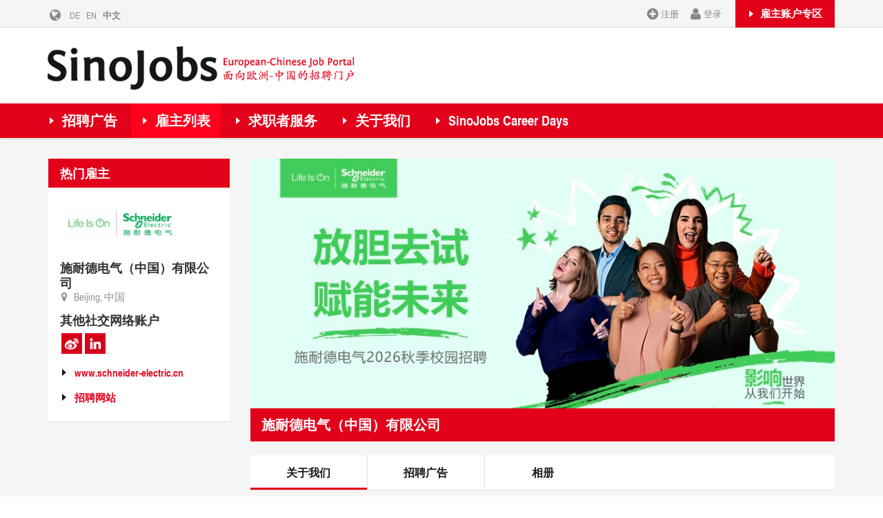

--- FILE ---
content_type: text/html; charset=utf-8
request_url: https://www.sinojobs.com/cn/guzhu-liebiao/xiang-qing/%E6%96%BD%E8%80%90%E5%BE%B7%E7%94%B5%E6%B0%94%E4%B8%AD%E5%9B%BD%E6%9C%89%E9%99%90%E5%85%AC%E5%8F%B8.html
body_size: 6336
content:
<!doctype html>
<!--[if lt IE 7]> <html class="no-js lt-ie9 lt-ie8 lt-ie7" lang="zh"> <![endif]-->
<!--[if IE 7]>    <html class="no-js lt-ie9 lt-ie8" lang="zh"> <![endif]-->
<!--[if IE 8]>    <html class="no-js lt-ie9" lang="zh"> <![endif]-->
<!--[if gt IE 8]><!-->
<html class="no-js" lang="zh"><!--<![endif]-->
<head>

<meta http-equiv="Content-Type" content="text/html; charset=utf-8">
<!-- 
	This website is powered by TYPO3 - inspiring people to share!
	TYPO3 is a free open source Content Management Framework initially created by Kasper Skaarhoj and licensed under GNU/GPL.
	TYPO3 is copyright 1998-2026 of Kasper Skaarhoj. Extensions are copyright of their respective owners.
	Information and contribution at https://typo3.org/
-->



<title>SinoJobs: 施耐德电气（中国）有限公司</title>
<meta name="generator" content="TYPO3 CMS" />
<meta name="twitter:card" content="summary" />


<link rel="stylesheet" href="/typo3temp/assets/compressed/merged-09b9f74318163d546d60f44cbe5d894c-bcc86bd870bf3b10425e07ec03959bf3.css.gzip" media="all">






<meta charset="utf-8">
  <meta http-equiv="X-UA-Compatible" content="IE=edge">
  <meta name="viewport" content="width=device-width, initial-scale=1">
  <meta name="google-site-verification" content="oVnBJ7rW4HEHYqPbdiVHzAaixyxzdoq7aNYatWQKj54">
  <meta property="og:image" content="//www.sinojobs.com/fileadmin/sino/img/sinojobs-fb.png">
<meta name="description" content="了解更多您位于中国和欧洲在 施耐德电气（中国）有限公司 的职业机会" />

<link rel="canonical" href="https://www.sinojobs.com/cn/guzhu-liebiao/xiang-qing/%E6%96%BD%E8%80%90%E5%BE%B7%E7%94%B5%E6%B0%94%E4%B8%AD%E5%9B%BD%E6%9C%89%E9%99%90%E5%85%AC%E5%8F%B8.html"/>

<link rel="alternate" hreflang="de" href="https://www.sinojobs.com/arbeitgeberverzeichnis/detail/schneider-electric-co-ltd.html"/>
<link rel="alternate" hreflang="en" href="https://www.sinojobs.com/en/list-of-employers/company-details/schneider-electric-co-ltd.html"/>
<link rel="alternate" hreflang="zh" href="https://www.sinojobs.com/cn/guzhu-liebiao/xiang-qing/%E6%96%BD%E8%80%90%E5%BE%B7%E7%94%B5%E6%B0%94%E4%B8%AD%E5%9B%BD%E6%9C%89%E9%99%90%E5%85%AC%E5%8F%B8.html"/>
<link rel="alternate" hreflang="x-default" href="https://www.sinojobs.com/arbeitgeberverzeichnis/detail/schneider-electric-co-ltd.html"/>
</head>
<body class="companyDetail">
    <!--[if lt IE 7]>
        <p class="chromeframe">You are using an outdated browser. <a href="http://browsehappy.com/">Upgrade your browser today</a> or <a href="http://www.google.com/chromeframe/?redirect=true">install Google Chrome Frame</a> to better experience this site.</p>
    <![endif]-->
    <div class="wrapper">
        
        <header>
            <div class="container">
                <div class="row">
                    <div class="col-xs-12">
                        <a class="logo" href="/cn/">
                            <img src="/fileadmin/sino/img/logo.png" alt="SinoJobs" />
                        </a>
                    </div>
                </div>
            </div>
            <div class="nav">
                <nav class="primary">
                    <div class="container">
                        <div class="row">
                            <div class="col-xs-12">
                                <ul>
                                    <li><a href="/cn/zhiwei-guanggao.html" title="搜索大中华地区和欧洲1,600多家独具吸引力的雇主发布的各行业领域最新招聘广告。">招聘广告</a></li><li><a href="/cn/guzhu-liebiao.html" title="SinoJobs雇主数据库罗列了1,600多家中欧企业，提供各类职业良机。" class="active">雇主列表</a></li><li><a href="/cn/zhiyeshengya-zhiweishenqing.html" title="有关中欧职业、求职、法律事务、薪资、学业、实习、知识和人脉的文章以及雇主采访。">求职者服务</a></li><li><a href="/cn/%E5%85%B3%E4%BA%8E%E6%88%91%E4%BB%AC.html" title="关于我们">关于我们</a></li><li><a href="http://www.sinojobs-careerdays.com" target="_blank" title="SinoJobs Career Days">SinoJobs Career Days</a></li>
                                </ul>
                            </div>
                        </div>
                    </div>
                </nav>
                <nav class="secondary">
                    <div class="container">
                        <div class="row">
                            <div class="col-xs-12">
                             <ul>                              
                                   <li class="employer"><a href="/cn/guzhu-liebiao/deng-lu.html">雇主账户专区</a></li>
                                    
                                            <li class="register"><a href="/cn/zhiwei-guanggao/deng-lu.html"><i class="fa fa-plus-circle" aria-hidden="true"></i>注册</a></li>
                                            <li class="signup"><a href="/cn/zhiwei-guanggao/deng-lu/deng-lu.html"><i class="fa fa-user" aria-hidden="true"></i>登录</a></li>
                                        
                                  
                                    <li class="languages">
                                        <a href="/cn/"><i class="fa fa-globe" aria-hidden="true"></i></a>
                                        
                                            
                                                <a href="/arbeitgeberverzeichnis/detail/schneider-electric-co-ltd.html" class="de ">DE</a>
                                           
                                                <a href="/en/list-of-employers/company-details/schneider-electric-co-ltd.html" class="EN ">EN</a>
                                           
                                                <a href="/cn/guzhu-liebiao/xiang-qing/%E6%96%BD%E8%80%90%E5%BE%B7%E7%94%B5%E6%B0%94%E4%B8%AD%E5%9B%BD%E6%9C%89%E9%99%90%E5%85%AC%E5%8F%B8.html" class="中文 active">中文</a>
                                           
                                        
                                    </li>
                                </ul>
                            </div>
                        </div>
                    </div>
                </nav>
            </div>
            <a class="toggle-menu" href="#">
                <span class="toggle-navigation">打开菜单</span>
            </a>
        </header>
        
        <section class="content profile">
            <div class="container">
                
<div id="c55" class="frame frame-default  frame-type-list frame-layout-0"><a id="c56"></a><div class="row flexit"><div class="col-xs-12 col-md-4 col-lg-3 ordertwo"><div class="box"><h3 class="red">热门雇主</h3><div class="col-xs-12"><span class="image"><img alt="施耐德电气（中国）有限公司" src="/fileadmin/_processed_/d/f/csm_______2023-03-07_______11.49.49_235c13a99b.png" width="190" height="55" /></span><h3 class="hidden-xs">施耐德电气（中国）有限公司</h3><br class="visible-xs" /><p class="place">Beijing, 中国</p><h3>其他社交网络账户</h3><ul class="socials"><li class="image-icon"><a href="https://weibo.com/schneidercn?refer_flag=1001030101_&amp;is_hot=1" target="_blank"><img src="/fileadmin/sino/img/social/profil-soz-icon-1.png" alt="Weibo" title="Weibo" /></a></li><li class="image-icon"><a href="https://www.linkedin.com/company/schneider-electric/" target="_blank"><img src="/fileadmin/sino/img/social/profil-soz-icon-5.png" alt="LinkedIn" title="LinkedIn" /></a></li></ul><p><a href="https://www.schneider-electric.cn/zh/" target="_blank" class="btn-link">www.schneider-electric.cn</a></p><p><a href="https://www.zhipin.com/zt/schneider/home.html" target="_blank" class="btn-link">招聘网站</a></p></div></div></div><div class="col-xs-12 col-md-8 col-lg-9 orderone"><img src="/fileadmin/user_upload/images/arbeitgeber/Schneider/9796215a9447027069aee0af57d90878.jpg" alt="施耐德电气（中国）有限公司" /><h1 class="red">施耐德电气（中国）有限公司</h1><div class="anchor tabs"><a href="#" class="toggle-anchors">选择块面</a><ul class="anchor-tabs-list five-items"><li><a href="https://www.sinojobs.com//cn/guzhu-liebiao/xiang-qing/%E6%96%BD%E8%80%90%E5%BE%B7%E7%94%B5%E6%B0%94%E4%B8%AD%E5%9B%BD%E6%9C%89%E9%99%90%E5%85%AC%E5%8F%B8.html#about" class="current"><span>关于我们</span></a></li><li><a href="https://www.sinojobs.com//cn/guzhu-liebiao/xiang-qing/%E6%96%BD%E8%80%90%E5%BE%B7%E7%94%B5%E6%B0%94%E4%B8%AD%E5%9B%BD%E6%9C%89%E9%99%90%E5%85%AC%E5%8F%B8.html#jobs"><span>招聘广告</span></a></li><li><a href="https://www.sinojobs.com//cn/guzhu-liebiao/xiang-qing/%E6%96%BD%E8%80%90%E5%BE%B7%E7%94%B5%E6%B0%94%E4%B8%AD%E5%9B%BD%E6%9C%89%E9%99%90%E5%85%AC%E5%8F%B8.html#images"><span>相册</span></a></li></ul></div><span></span></div><div class="col-xs-12 col-md-8 col-lg-9 orderthree"><h2>关于我们 <span class="anchor" id="about"></span></h2><div class="box"><div class="col-xs-12 text about"><div class="teaser"><p>施耐德电气的宗旨，是通过赋能所有人最大化利用能源和资源创造影响力，推动人类进步与可持续的共同发展。在施耐德电气，我们称之为Life Is On。<br /><br />
我们的使命是成为您实现高效和可持续发展的可信赖伙伴。<br /><br />
作为产业技术的全球领导者，我们将世界领先的电气化、自动化和数字化技术应用于智慧工业、具有韧性的基础设施、面向未来的数据中心、智能楼宇以及数智家居中。依托于丰富的行业专长，我们提供AI赋能的端到端全生命周期工业物联网解决方案，涵盖互联互通的产品、自动化、软件和服务，并采用跨平台的产业数据基座和“数字孪生”，助力客户实现盈利性增长。<br /><br />
我们是一家以人为本的企业，拥有15万名员工、逾百万的合作伙伴、业务遍布全球100多个国家。我们庞大的生态圈能够确保贴近每一个客户和利益相关方的需求。我们遵循有意义的企业宗旨，拥抱多样性和包容性，为全人类的可持续未来持续努力。<br /></p></div><div class="read-on"><p>施耐德电气的宗旨，是通过赋能所有人最大化利用能源和资源创造影响力，推动人类进步与可持续的共同发展。在施耐德电气，我们称之为Life Is On。<br /><br />
我们的使命是成为您实现高效和可持续发展的可信赖伙伴。<br /><br />
作为产业技术的全球领导者，我们将世界领先的电气化、自动化和数字化技术应用于智慧工业、具有韧性的基础设施、面向未来的数据中心、智能楼宇以及数智家居中。依托于丰富的行业专长，我们提供AI赋能的端到端全生命周期工业物联网解决方案，涵盖互联互通的产品、自动化、软件和服务，并采用跨平台的产业数据基座和“数字孪生”，助力客户实现盈利性增长。<br /><br />
我们是一家以人为本的企业，拥有15万名员工、逾百万的合作伙伴、业务遍布全球100多个国家。我们庞大的生态圈能够确保贴近每一个客户和利益相关方的需求。我们遵循有意义的企业宗旨，拥抱多样性和包容性，为全人类的可持续未来持续努力。<br /></p></div><a href="#" class="btn-link show-more">继续阅读</a><a href="#" class="btn-link hide-more">收起</a><p><a href="#" class="show-contacts btn-link">公司所在地、联络方式</a></p><div class="contacts" style="display: none;"><div class="text"><div class="row"><div class="col-xs-12 col-sm-6 text align-top"><p><b class="redFont">地址</b><br />
                                                    施耐德电气（中国）有限公司<br />
                                                    北京市朝阳区望京东路8号施耐德电气大厦<br />
                                                     
                                                    
                                                    100016 Beijing<br />
                                                    中国
                                                </p></div><div class="col-xs-12 col-sm-6 text align-top"><p></p></div></div><div class="row"><div class="col-xs-12 col-sm-6 text align-top"></div><div class="col-xs-12 col-sm-6 text align-top"></div></div></div></div></div></div><h2>招聘广告 <span class="anchor" id="jobs"></span></h2><div class="box"><div class="col-xs-12 col-sm-10"><p>目前该公司没有职位空缺。</p><p>您可以利用我们的简历数据库联系其他雇主。在我们SinoJobs的网站上当前有超过1500企业、人事咨询公司、猎头和中介机构正在寻找合适的人选。</p><a class="btn-link" href="/cn/zhiwei-guanggao/jianliwaiye.html">现在就上传简历，让他们找到你！</a></div></div><h2>相册 <span class="anchor" id="images"></span></h2><div class="gallery row"><div class="col-xs-6 col-sm-3"><a href="fileadmin/user_upload/migrated/sinojobs/Schneider2.png" class="thumb" ><!-- rel="shadowbox[gallery]" --><img src="/fileadmin/_processed_/b/2/csm_Schneider2_139e1527a2.png" alt="施耐德电气（中国）有限公司" /></a></div><div class="col-xs-6 col-sm-3"><a href="fileadmin/user_upload/migrated/sinojobs/Schneider4_01.png" class="thumb" ><!-- rel="shadowbox[gallery]" --><img src="/fileadmin/user_upload/migrated/sinojobs/Schneider4_01.png" alt="施耐德电气（中国）有限公司" /></a></div><div class="col-xs-6 col-sm-3"><a href="fileadmin/user_upload/images/arbeitgeber/Schneider/WechatIMG7700.jpeg" class="thumb" ><!-- rel="shadowbox[gallery]" --><img src="/fileadmin/_processed_/7/5/csm_WechatIMG7700_b2a42b33c9.jpeg" alt="施耐德电气（中国）有限公司" /></a></div><div class="col-xs-6 col-sm-3"><a href="fileadmin/user_upload/images/arbeitgeber/Schneider/WechatIMG4756.jpeg" class="thumb" ><!-- rel="shadowbox[gallery]" --><img src="/fileadmin/_processed_/d/d/csm_WechatIMG4756_bfa599d920.jpeg" alt="施耐德电气（中国）有限公司" /></a></div></div></div></div></div>

 
            </div>
        </section>
            <footer>
        <div class="container">
            <nav class="row">
                <div class="col-xs-6 col-sm-3">
                    <h3>使用SinoJobs</h3>
                    <ul>
                        <li><a href="/cn/guzhu-liebiao/deng-lu.html">职位广告发布</a></li><li><a href="/cn/shiyong-sinojobs/rss-dingyue.html">RSS 订阅</a></li><li><a href="/cn/shiyong-sinojobs/wangzhan-ditu.html">网站地图</a></li>
                    </ul>
                </div>
                <div class="col-xs-6 col-sm-3">
                    <h3>详情 </h3>
                    <ul>
                        <li><a href="/cn/liaojiegeng-duo/guanyu-sinojobs.html">关于SinoJobs</a></li><li><a href="/cn/liaojiegeng-duo/mei-ti.html">媒体</a></li><li><a href="/cn/liaojiegeng-duo/sinojobs-huoban.html">SinoJobs 伙伴</a></li><li><a href="/cn/liaojiegeng-duo/hui-ji.html">会籍</a></li>
                    </ul>
                </div>
                <div class="col-xs-6 col-sm-3">
                    <h3>法律声明</h3>
                    <ul>
                        <li><a href="/cn/falv-shengming/tiaojian-shiyong-yu-shenqingzhe.html">条件（适用于申请者）</a></li><li><a href="/cn/falv-shengming/tiaokuan-yu-tiaojian.html">条款与条件</a></li><li><a href="/cn/falv-shengming/banquan.html">版权</a></li><li><a href="/cn/falv-shengming/yinsi-zhengce.html">隐私政策</a></li><li><a href="/cn/falv-shengming/%E6%9D%A1%E6%AC%BE%E4%B8%8E%E6%9D%A1%E4%BB%B6.html">条款与条件</a></li>
                    </ul>
                </div>
                <div class="col-xs-6 col-sm-3">
                    <h3>联系我们</h3>
                    
<div id="c16" class="frame frame-default  frame-type-text frame-layout-0"><p>欧洲服务热线: +49 69 2713769 170<br> 中国服务热线: +86 400 822 1055<br><br><a href="mailto:contact@sinojobs.com">contact@sinojobs.com</a></p><p><br> © 2009 - 2025<br> SinoJobs GmbH</p></div>


                </div>
            </nav>
            <div class="row">
                <div class="col-xs-12 col-sm-3 col-sm-push-9">
                    <ul class="socials">
                        <li><a href="https://www.facebook.com/sinojobs" target="_blank" class="facebook"><i class="fa fa-facebook" aria-hidden="true"></i></a></li>
                        <li><a href="https://www.youtube.com/user/sinojobs" target="_blank" class="youtube"><i class="fa fa-youtube" aria-hidden="true"></i></a></li>
                        <li><a href="https://www.linkedin.com/company/sinojobs---european-chinese-job-portal" target="_blank" class="linkedin"><i class="fa fa-linkedin" aria-hidden="true"></i></a></li>
                        <li><a href="https://www.xing.com/pages/sinojobs-theleadingeuropean-chinesejobportal" target="_blank" class="xing"><i class="fa fa-xing" aria-hidden="true"></i></a></li>
                        <li><a href="https://www.twitter.com/sinojobs" target="_blank" class="twitter"><i class="fa fa-twitter" aria-hidden="true"></i></a></li>
                    </ul>
                </div>
                <div class="col-xs-12 col-sm-9 col-sm-pull-3">
                    
                </div>
            </div>
            <div class="row">
                <div class="hidden-xs col-sm-12">
                    
<div id="c96" class="frame frame-default  frame-type-text frame-layout-0"><p><b>面向欧洲-中国地区的最新工作机会，以及最大的欧中跨国企业招聘数据库 </b><br>作为以欧洲人和中国人为目标客户群的领先招聘平台，SinoJobs 为应聘者提供最新职位说明、雇主信息和简历数据库。众多在华设立分支机构的欧洲企业，以及正在积极寻找欧中专业人才的中国企业都在通过我们的平台发布招聘信息。这些企业提供了各种各样的工作机会：全职与兼职、实习与培训、见习与辅导，以及本硕博的研究学习项目、双学位项目、学生实习培训项目和自由职业工作。雇主将提供详细的企业信息，以便求职者深入了解该企业在华所涉及的商业活动，寻找自己喜欢的工作领域。同时，对于求职者来说，SinoJobs 又是一个免费的招聘门户网站，无需注册也可轻松求职。 <br><br><b>寻找专业人才和管理人员！ </b><br>无论是中国大陆还是港澳台，无论是外国企业亦或是本土企业，都需要大量的拥有国际背景的专业人才。特别是那些正在欧洲求学的中国学生们（约逾12万人），他们对在华设立分支机构的欧洲企业产生了不小的吸引力，将是这些企业主要的招聘对象。如果你不但拥有欧洲留学的背景，还具有国际化的心态和相关的工作经验，那么你将成为众多外企心目中的理想雇员。从丹麦到意大利，从乌克兰到俄罗斯，欧洲国家和地区都在积极寻求与中国合作的机会。关于中国和中国经济的研究越来越炙手可热，汉语学习和面向中国的实习项目也逐渐风靡欧洲。为此，SinoJobs 致力于为优秀的求职者与相关的雇主企业搭建共赢的招聘平台。 &nbsp;</p></div>


                </div>
            </div>
        </div>
    </footer>
    </div>
<script src="/typo3temp/assets/compressed/merged-44b112bd58bef559dea88072a03c274c-485d4d0736ad6f395574dd89583f1ba0.js.gzip" type="text/javascript"></script>


<!-- Piwik -->
<script type="text/javascript">
  var _paq = _paq || [];
  _paq.push(['disableCookies']);
  _paq.push(['setDoNotTrack', true]);
  _paq.push(['trackPageView']);
  _paq.push(['enableLinkTracking']);
  (function() {
    var u="//matomo.sinojobs.com/";
    _paq.push(['setTrackerUrl', u+'piwik.php']);
    _paq.push(['setSiteId', 1]);
    var d=document, g=d.createElement('script'), s=d.getElementsByTagName('script')[0];
    g.type='text/javascript'; g.async=true; g.defer=true; g.src=u+'piwik.js'; s.parentNode.insertBefore(g,s);
  })();
</script>
<noscript><p><img src="//www.sinojobs.com/piwik/piwik.php?idsite=1" style="border:0;" alt="" /></p></noscript>
<!-- End Piwik Code -->
</body>
</html>